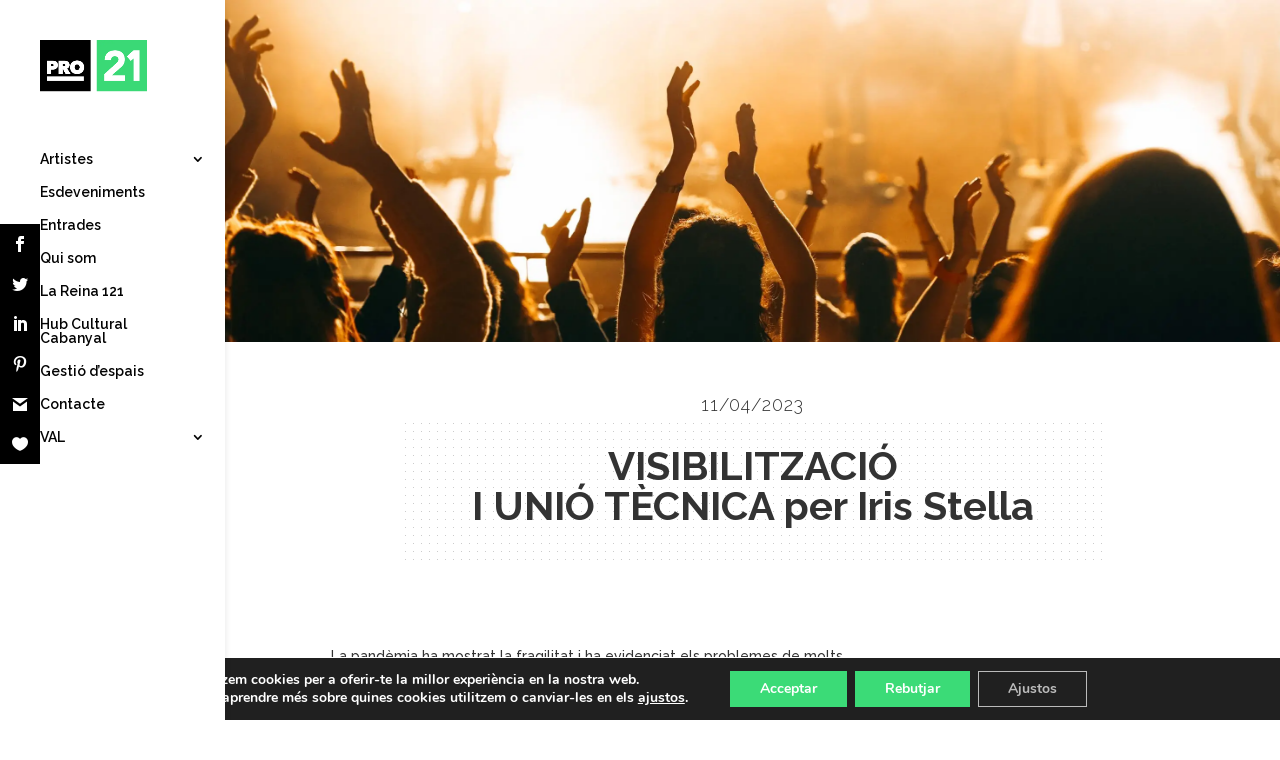

--- FILE ---
content_type: text/css
request_url: https://www.pro21cultural.com/wp-content/et-cache/18474/et-core-unified-18474.min.css?ver=1764936472
body_size: 2162
content:
html,body{width:100%!important;overflow-x:hidden!important}.et_mobile_menu li a:hover,.nav ul li a:hover{background:#3adb76!important;color:#fff!important;opacity:1}span.mobile_menu_bar.mobile_menu_bar_toggle:before{font-size:50px}#top-menu .current-menu-item a::before,#top-menu .current_page_item a::before{ content:""; position:absolute; z-index:2; left:0; right:0}#top-menu li a:before{ content:""; position:absolute; z-index:-2; left:0; right:100%; bottom:50%; background:#3adb76; height:3px; -webkit-transition-property:right; transition-property:right; -webkit-transition-duration:0.3s; transition-duration:0.3s; -webkit-transition-timing-function:ease-out; transition-timing-function:ease-out}#top-menu li a:hover{ opacity:1!important}#top-menu li a:hover:before{ right:0}#top-menu li li a:before{ bottom:10%}@font-face{font-weight:normal;font-style:normal;font-family:'feathericons';src:url('../fonts/feathericons/feathericons.eot?-8is7zf');src:url('../fonts/feathericons/feathericons.eot?#iefix-8is7zf') format('embedded-opentype'),url('../fonts/feathericons/feathericons.woff?-8is7zf') format('woff'),url('../fonts/feathericons/feathericons.ttf?-8is7zf') format('truetype'),url('../fonts/feathericons/feathericons.svg?-8is7zf#feathericons') format('svg')}.grid{position:relative;margin:0 auto;padding:1em 0 4em;max-width:1000px;list-style:none;text-align:center}.grid figure{position:relative;float:left;overflow:hidden;margin:10px 1%;min-width:320px;max-width:480px;max-height:360px;width:48%;background:#3085a3;text-align:center;cursor:pointer}.grid figure img{position:relative;display:block;min-height:100%;max-width:100%;opacity:0.8}.grid figure figcaption{padding:2em;color:#fff;text-transform:uppercase;font-size:1.25em;-webkit-backface-visibility:hidden;backface-visibility:hidden}.grid figure figcaption::before,.grid figure figcaption::after{pointer-events:none}.grid figure figcaption,.grid figure figcaption>a{position:absolute;top:0;left:0;width:100%;height:100%}.cas-footer:lang(ca){display:none}.eng-footer:lang(ca){display:none}.et_pb_contact_field_options_wrapper .et_pb_contact_field_options_title{display:none}